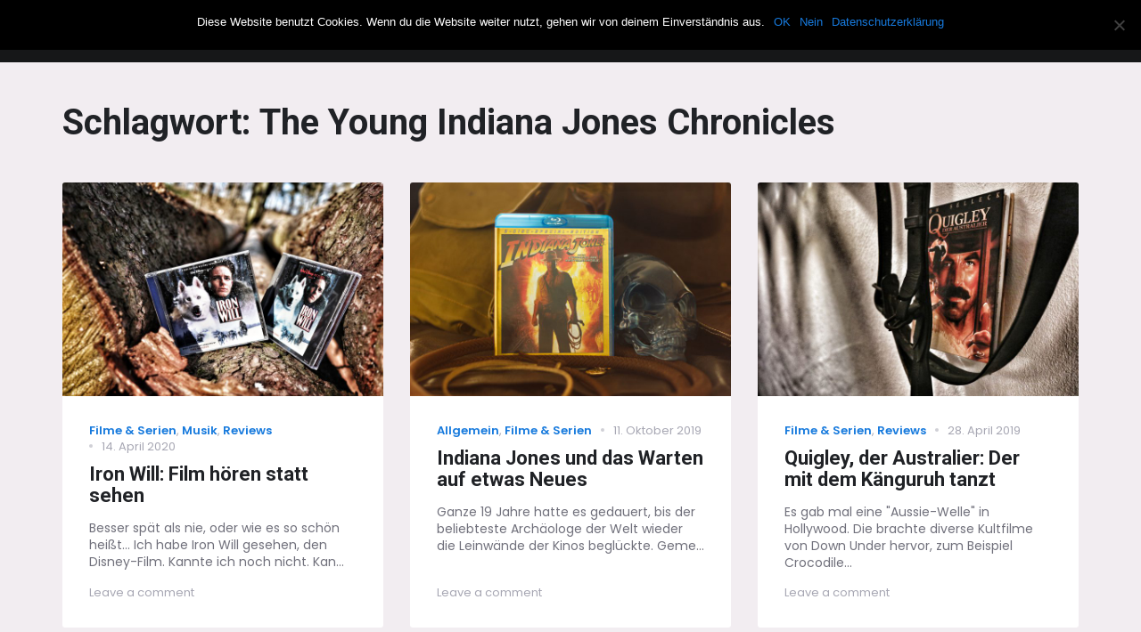

--- FILE ---
content_type: text/javascript
request_url: https://thehowlingmen.de/wp-content/themes/windmill/assets/js/init-carousel-1.js?ver=20170918
body_size: 83
content:
/**
 * Init Carousel.
 */


( function( $ ) {
	"use strict";

	$( document ).ready( function() {
		// Header Carousel.
		$( '#featured-carousel' ).slick( {
			dots: true,
			autoplay: true,
			autoplaySpeed: 10000,
			fade: true,
			cssEase: 'linear'
		} );
	} );
} )( jQuery );
